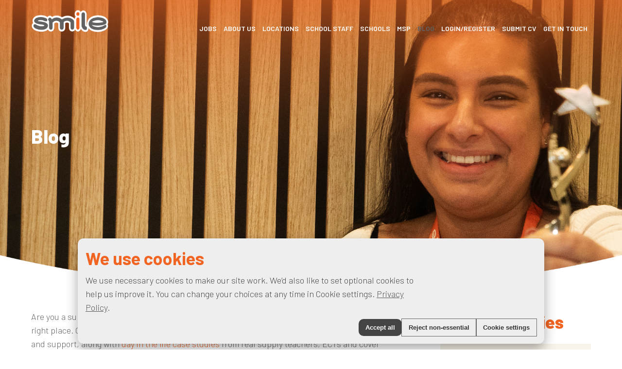

--- FILE ---
content_type: text/html; charset=UTF-8
request_url: https://www.smile-education.co.uk/blog/news/were-now-hiring-teachers-in-greater-manchester/
body_size: 30297
content:
<!doctype html>
<html lang="en">
<head>
<meta charset="UTF-8">

<!--Website crafted by Cloud Web Solutions. Hosting and developing on the Cloud CMS Copyright 2018. All Rights Reserved. www.cloudwebsolutions.com-->

<!--meta-->
<title>We're Now Hiring Teachers in Manchester | Smile Education</title>
<meta name="Description" content="We've got some great news! Smile Education have expanded, and are now hiring for Teaching Roles, Teaching Assistant Jobs and more across Greater Manchester." />
<meta name="Keywords" content="teaching jobs manchester" />

<meta name="viewport" content="width=device-width, initial-scale=1">

<!--favicon-->
<link rel="shortcut icon" href="/smile/images/head1.png">

<!--css-->
<link rel="stylesheet" href="https://cloudwebsolutions.com/zms_js/flick.css">

	<link href="/zms_inc/styles.php?id===AUWZFWZpmQhJlRaVXTWJVU" rel="stylesheet" type="text/css">
	<link href="/zms_inc/styles.php?id===AUUF0dVpmQhJlRaVXTWJVU" rel="stylesheet" type="text/css">
    	<link href="/zms_inc/styles.php?id===AUUF0dWpmQhJlRaVXTWJVU" rel="stylesheet" type="text/css">
	<link href="/zms_inc/styles.php?id===AUUJkVZpmQhJlRaVXTWJVU" rel="stylesheet" type="text/css">
    
    
    
 <script src="https://kit.fontawesome.com/8f87c6dc66.js" crossorigin="anonymous"></script>
    
<link href="https://fonts.googleapis.com/css?family=Barlow:300,400,500,600,700,800,900&display=swap" rel="stylesheet">

<link href="https://cdnjs.cloudflare.com/ajax/libs/fancybox/2.1.5/jquery.fancybox.min.css" rel="stylesheet" type="text/css">

<!--jquery-->
<script src="https://ajax.googleapis.com/ajax/libs/jquery/2.2.3/jquery.min.js"></script>

<!--flickity-->
<script src="https://cloudwebsolutions.com/zms_js/flick.js"></script>
<script type="text/javascript" src="https://cdnjs.cloudflare.com/ajax/libs/fancybox/2.1.5/jquery.fancybox.min.js"></script>
	
<!--sc verification-->
	
		<!-- Google tag (gtag.js) -->
<script async src="https://www.googletagmanager.com/gtag/js?id=G-KTWCDJP68T"></script>
<script>
  window.dataLayer = window.dataLayer || [];
  function gtag(){dataLayer.push(arguments);}
  gtag('js', new Date());
 
  gtag('config', 'G-KTWCDJP68T');
</script>

<meta name="google-site-verification" content="yFNA7U8XniDRGpohh9-YP3BDRvvTo3RQj1ZfZcz9VO4" />
  
  
  <!-- Start cookieyes banner -->
<script id="cookieyes" type="text/javascript" src="https://cdn-cookieyes.com/client_data/588da0cfbce2a70047af83b5/script.js"></script>
<!-- End cookieyes banner -->
<!--sc verification-->
	
</head>

<body>  

<div class="se-pre-con"></div>


<!--wrapper-->
<div class="wrapper">

	<nav id="nav-mobile">

	</nav>
		<div id="nav-trigger">
		<span><img src="/smile/images/trigger.png" alt="trigger" /></span>
	</div>
	
	
	<!--header-->
	<div class="headerontop section">
		<div class="sectionmax">

		<div class="box-1-2">

			<div class="box">
			<div class="logo">
			  <a href="/"><img src="/smile/images/logo.png" alt="smile logo"/></a>
			</div>
			</div>

			<div class="box">
			<!--nav-->
			<div class="nav">
				<nav id="nav-main">
					<ul>
	<li class=""><a href="/jobs/">Jobs</a></li><li class="navchild"><a href="#">About Us<i class="fa-solid fa-caret-right"></i></a><ul><li><a href="/about-us/about-us/">About Smile Education</a></li><li><a href="/about-us/meet-the-team/">Meet The Team</a></li><li><a href="/about-us/join-our-team/">Join Our Team</a></li></ul></li><li class="navchild"><a href="#">Locations<i class="fa-solid fa-caret-right"></i></a><ul><li><a href="/locations/smile-west-midlands/">Smile West Midlands</a></li><li><a href="/locations/smile-east-midlands/">Smile East Midlands</a></li><li><a href="/locations/smile-north-west/">Smile North West</a></li></ul></li><li class="navchild"><a href="#">School Staff<i class="fa-solid fa-caret-right"></i></a><ul><li><a href="/school-staff/temporary-and-supply/">Temporary and Supply</a></li><li><a href="/school-staff/permanent-school-roles/">Permanent School Roles</a></li><li><a href="/school-staff/refer-a-friend/">Refer A Friend</a></li><li><a href="/school-staff/frequently-asked-questions/">Frequently Asked Questions</a></li><li><a href="/school-staff/training/">Training</a></li><li><a href="/school-staff/graduates/">Graduates</a></li><li><a href="/school-staff/swaps-with-smile-education/">SWAPs with Smile Education</a></li></ul></li><li class="navchild"><a href="#">Schools<i class="fa-solid fa-caret-right"></i></a><ul><li><a href="/schools/temporary-recruitment-services/">Temporary Recruitment Services</a></li><li><a href="/schools/permanent-recruitment-services/">Permanent Recruitment Services</a></li><li><a href="/schools/graduate-academy-schools/">Graduate Academy</a></li><li><a href="/schools/submit-job/">Submit Job</a></li></ul></li><li class="navchild"><a href="/msp/">MSP<i class="fa-solid fa-caret-right"></i></a><ul><li><a href="/msp/managed-service-provider/">Managed Service Provider</a></li><li><a href="/msp/shireland-collegiate-academy-trust/">Shireland Collegiate Academy Trust</a></li><li><a href="/msp/endeavour-multi-academy-trust/">Endeavour Multi Academy Trust</a></li><li><a href="/msp/mowbray-education-trust/">Mowbray Education Trust</a></li><li><a href="/msp/st-bartholomews-ce-multi-academy-trust/">St Bartholomew's CE Multi Academy Trust</a></li><li><a href="/msp/elston-hall-learning-trust/">Elston Hall Learning Trust</a></li><li><a href="/msp/bordesley-multi-academy-trust/">Bordesley Multi-Academy Trust</a></li></ul></li><li class="navchild"><a class="selected" href="/blog/">Blog<i class="fa-solid fa-caret-right"></i></a></li><li class="navchild"><a href="/login-register/">Login/Register<i class="fa-solid fa-caret-right"></i></a></li><li class="navchild"><a href="/submit-cv/">Submit CV<i class="fa-solid fa-caret-right"></i></a></li><li class="navchild"><a href="/get-in-touch/">Get In Touch<i class="fa-solid fa-caret-right"></i></a></li></ul>
				</nav>

			</div>
			<!--nav-->
			</div>

			</div>

		</div>
		<div class="breakclean"></div>
	</div>
	<!--header-->



	<!--hero-->
	<div class="hero herosml section" style="background-image:url(/smile/images/newheroes/newhero11.png)"> 
		
			<div class="alignmiddle">
				<div class="sectionmax">
					
					<h1>Blog</h1>
					
					
				</div>
			</div>
	</div>
	<!--hero-->


	<a name="next"></a>
	
	
	
	
	<!--section-->
	<div class="sectionmax sectionpad">
		<div class="col-2-1">
			
		  <div class="col">
		    <p class="p1">Are you a supply teacher or teaching assistant looking for some help and advice? If so, you are in the right place. Our blogs offer tips and tricks on everything from classroom management to interview tips and support, along with <a href="https://www.smile-education.co.uk/blog/a-day-in-the-life/#content">day in the life case studies</a> from real supply teachers, ECTs and cover supervisors. They also give you an insight into what&nbsp;<a href="https://www.smile-education.co.uk/blog/working-at-smile/#content">working for Smile</a>&nbsp;is like, the ways which we <a href="https://www.smile-education.co.uk/blog/community-and-charity-work/#content">support local communities and charities</a>&nbsp;and the<a href="https://www.smile-education.co.uk/blog/training-and-events-/#content"> training and events</a> that we offer.&nbsp;</p>
<p class="p1">For more good stuff like this, follow us on social media - you can find us on <a href="https://www.facebook.com/smileeducationrecruitment?fref=ts">Facebook</a>, <a href="https://www.instagram.com/smile_education_/">Instagram</a>, <a href="https://twitter.com/Smile_Education">Twitter</a> and <a href="https://www.linkedin.com/company/2485725/admin/">LinkedIn</a>. Or pick up the phone and <a href="https://www.smile-education.co.uk/get-in-touch/">give us a call</a>.</p>
<p><div class="blogPosts">
			
			<style>
			
			@media only screen and (max-width: 800px) {
	

  
 
  .col-2-1 { display: flex; flex-flow: column; }
  
    .colorder2 { order: 1; }
    .colorder1 { order: 2;  }
	
	
}
			
			</style>
			
			<meta name="image" property="og:image" content="/smile/images/blog/Now_recruiting_teachers_in_Manchester.png" /><meta name="title" property="og:title" content="We're Now Hiring Teachers in Greater Manchester!" /><meta name="description" property="og:description" content="We've got some great news! Smile Education have expanded, and are now hiring for Teaching Roles, Teaching Assistant Jobs and more across Greater Manchester.
&nbsp;" /><div class="blogPostMore"><div class="blogTitle"><a href="/blog/news/were-now-hiring-teachers-in-greater-manchester/"><h1>We're Now Hiring Teachers in Greater Manchester!</h1></a></div><div class="blogDate"><span class="blogDateCategory"><a href="/blog/news/">News</a></span> - <span class="blogDateDate">03-05-2023</span><span class="blogDateAuthor"> - </span><span class="blogDateComments"> - 0 comments</span></div><div class="blogImage"><a href="/blog/news/were-now-hiring-teachers-in-greater-manchester/"><img src="/smile/images/blog/Now_recruiting_teachers_in_Manchester.png" alt="We're Now Hiring Teachers in Greater Manchester!" /></a></div><div><p class="MsoNormal">We've got some great news! Smile Education have expanded, and are now hiring for Teaching Roles, Teaching Assistant Jobs and more across Greater Manchester.</p>
<p class="MsoNormal">Headed up by our North-west Director Kash, we're excited to be partnering with schools and Multi-Academy Trusts in the North West. We'll be continuing to provide our industry-leading service throughout the county and beyond, matching the right teacher to the right school every time.</p>
<h2>What Teaching Jobs are Available in Manchester?</h2>
<p class="MsoNormal">Just over two months in, we've already partnered with a reputable Multi-Academy trust in Manchester to help fill several permanent teaching and learning support vacancies for September 2023.</p>
<p class="MsoNormal">We promise to only match candidates with jobs that are a reasonable travel distance. All secondary sites are located within just 3-6 miles of Manchester City Centre, with tram, bus and train access nearby.</p>
<p class="MsoNormal"><a href="https://www.smile-education.co.uk/get-in-touch/">If you're looking for teaching jobs in Manchester, get in touch with us today.</a></p>
<h2>We're an Award-Winning Education Recruitment Agency</h2>
<p class="MsoNormal">Our Manchester recruitment team benefit from a combined 20 years of high performing education recruitment experience. We take the time to get to know every school and teacher we speak to, doing our best to match our teaching and non-teaching staff with a job they'll love.</p>
<p class="MsoNormal">Smile Education is an award-winning, APSCo compliance plus accredited agency and a CCS approved supplier.</p>
<p class="MsoNormal">Want to know more about who you'll be speaking to on the other end of the line? Let us introduce you to our team!</p>
<h2>Meet Kash: Our North-West Director</h2>
<p class="MsoNormal" style="text-align: center;"><img src="/smile/images/Picture5.png" alt="North-West Director Kash stood outside tomb of Tutankhamun" width="263" height="275" />&nbsp;<img src="/smile/images/Picture4.jpg" alt="North-West Director Kash stood on top of a hill" width="275" height="275" />&nbsp;<img src="/smile/images/Picture3.jpg" alt="Photo of North-West Director Kash's Dog on a beach" width="275" height="275" /></p>
<p class="MsoNormal">"I joined Smile Education in 2015 as a fresh graduate! I have since gone on to recruit for both inner-city and suburban schools, prioritising a value-added client and candidate care experience.</p>
<p class="MsoNormal">Our clients benefit from exclusive access to ECT pools and Teaching Assistants through links with higher education. We're also linked with innovative recruitment solutions centred on graduate talent from education and non-education related courses. Not only this, but our partnerships with professional football clubs and foundations help to identify the next generation of U-18 talent in our communities. We want to be your school's preferred recruitment partner of choice, not just an agency.</p>
<p class="MsoNormal">I strongly believe in high, consistent levels of service, from safeguarding through to quality. In addition to this and being Manchester based, understanding your school and local community is at the heart of everything that we do at Smile Education.</p>
<p class="MsoNormal">Outside of recruitment I am a dog dad, keen runner and hiker. The latter of which helps with my overindulgence in food!"</p>
<p class="MsoNormal"><a href="mailto:kash@smile-education.co.uk" target="_blank">Email Kash</a></p>
<p class="MsoNormal">Call Kash on&nbsp;0161 843 4837&nbsp;</p>
<h2>Meet Tiffany: Our North-West Director Resourcer</h2>
<p class="MsoNormal" style="text-align: center;"><img src="/smile/images/Picture1.jpg" alt="" width="275" height="275" />&nbsp;<img src="/smile/images/Picture2.jpg" alt="" width="275" height="275" /></p>
<p class="MsoNormal">"Since graduating from university under 14 years ago I went straight into Education Recruitment! It&rsquo;s always offered so much variety, flexibility, recognition, and rewards.</p>
<p class="MsoNormal">Just under 12 months ago I opted to take a career break and was fortunate enough to travel with my husband. We visited Australia and Southeast Asia (one of the best decisions I&rsquo;ve ever made!).</p>
<p class="MsoNormal">Upon returning, I still intended to keep my career on track as it&rsquo;s always been something I am so incredibly passionate about. Therefore, I was very fortunate to be offered a fantastic position here at Smile!</p>
<p class="MsoNormal">I combine my experience and knowledge to find new and innovative ways to increase candidate attraction, engagement and increase the Smile brand across the Northwest.</p>
<p class="MsoNormal">With recruitment, no day is ever the same and I still get the same buzz and excitement now as I did 12 years ago when I first made the move into this industry.</p>
<p class="MsoNormal">I am very excited to be part of the Smile team and looking forward to continuing our growth plan of developing the brand across the Northwest!"</p>
<p class="MsoNormal"><a href="mailto:tiffany@smile-education.co.uk" target="_blank">Email Tiffany</a></p>
<p class="MsoNormal">Call Tiffany on&nbsp;0161 843 4838</p>
<h2>Find Out More about Teaching and Non-Teaching Jobs in Greater Manchester</h2>
<p class="MsoNormal">Are you a teacher, teaching assistant or learning support staff looking for a role in Greater Manchester? Whatever your passion is, we will strive to support and secure the roles for you that mean the most.</p>
<p class="MsoNormal"><a href="https://www.smile-education.co.uk/index.php?pageid=jobs&amp;location=Manchester&amp;query=&amp;jobtype=&amp;catid=" target="_blank">Take a look at our current teaching vacancies in Manchester</a>&nbsp;to find out more, or contact tiffany@smile-education.co.uk.</p>
<h2>Looking for Recruitment for Your School or Trust?</h2>
<p class="MsoNormal">If you're a school or Multi-Academy Trust looking to discuss vacancies, or want to know more about how we can add value to your team as your preferred recruitment partner, get in touch with us today. You can also&nbsp;<a href="https://www.smile-education.co.uk/schools/submit-job/" target="_blank">submit a request for staff using our online form.</a></p><div class="blogBack"><a href="/blog/">Back to list &raquo;</a></div>
			<div class="addthisblog">
			<!-- AddThis Button BEGIN -->
			<div class="addthis_toolbox addthis_default_style ">
			<a class="addthis_button_facebook_like" fb:like:layout="button_count"></a>
			<a class="addthis_button_tweet"></a>
			<a class="addthis_button_google_plusone" g:plusone:size="medium"></a>
			<a class="addthis_counter addthis_pill_style"></a>
			</div>
			<script type="text/javascript" src="http://s7.addthis.com/js/250/addthis_widget.js#pubid=xa-4e5c9d64118fade0"></script>
			<!-- AddThis Button END -->
			</div>
			</div></div>
			<div class="blogComments"><div class="blogCommentsAdd">
				<h3>Add a comment:</h3> 
				<form action="#" method="post" name="update" id="createnew" class="search_header">
				<p>Name:  <br>
				<input name="name" type="text" class="blogCommentsArea" id="name" /></p> 
				<p>Email:<br>
				<input name="email" type="text" class="blogCommentsArea" id="email" /></p>
				<p>Comment:<br>
				<textarea class="blogCommentsArea" name="comment" cols="" rows="5"></textarea></p>
				
				<p>Enter the characters in the image shown:<br>
       			<input style="width:200px;" class="input" type="text" name="norobot" /></p>
				<p><img src="/zms_inc/captcha.php" /></p>
				
				<input align="right" name="SubmitBlogComment" type="submit" class="searchBtn" value="Submit" />
				</form>
				
				</div></div></div><div class="breakclean"></div></p>
<p>&nbsp;</p>
			</div>
            
             <div class="col">
		    <div class="hideblogmob">
<h3>Blog Categories</h3>
<p><span><div class="blogCategories">  <div id="blogcat518" class="blogCategory"><a href="/blog/support-for-support-workers/#content">Support for support workers <span class="count">(3)</span></a></div>
  <div id="blogcat521" class="blogCategory"><a href="/blog/registering-with-smile/#content">Registering with Smile <span class="count">(12)</span></a></div>
  <div id="blogcat522" class="blogCategory"><a href="/blog/a-day-in-the-life/#content">A day in the life <span class="count">(13)</span></a></div>
  <div id="blogcat611" class="blogCategory"><a href="/blog/shireland-collegiate-academy-trust-news/#content">Shireland Collegiate Academy Trust News <span class="count">(5)</span></a></div>
  <div id="blogcat644" class="blogCategory"><a href="/blog/mowbray-education-trust-news/#content">Mowbray Education Trust News <span class="count">(2)</span></a></div>
  <div id="blogcat645" class="blogCategory"><a href="/blog/tudor-grange-academies-trust-news/#content">Tudor Grange Academies Trust News <span class="count">(2)</span></a></div>
  <div id="blogcat646" class="blogCategory"><a href="/blog/endeavour-multi-academy-trust-news/#content">Endeavour Multi Academy Trust News <span class="count">(1)</span></a></div>
  <div id="blogcat659" class="blogCategory"><a href="/blog/st-bartholomews-ce-multi-academy-trust/#content">St Bartholomew’s CE Multi Academy Trust <span class="count">(1)</span></a></div>
  <div id="blogcat505" class="blogCategory"><a href="/blog/tips-and-tricks/#content">Tips and Tricks <span class="count">(147)</span></a></div>
  <div id="blogcat506" class="blogCategory"><a href="/blog/training-and-events-/#content">Training and Events  <span class="count">(11)</span></a></div>
  <div id="blogcat507" class="blogCategory"><a href="/blog/community-and-charity-work/#content">Community and Charity Work <span class="count">(14)</span></a></div>
  <div id="blogcat508" class="blogCategory"><a href="/blog/working-at-smile/#content">Working at Smile <span class="count">(39)</span></a></div>
  <div id="blogcat511" class="blogCategory selectedcat"><a href="/blog/news/#content">News <span class="count">(49)</span></a></div>
</div></span></p>
<h3>Latest Blogs</h3>
<p><div class="bloglatest5">
<a href="/blog/tips-and-tricks/tips-on-looking-after-your-mental-health-this-winter-/"><p>Tips on Looking After Your Mental Health This Winter </p></a><a href="/blog/working-at-smile/a-day-in-the-life-of-a-recruitment-consultant/"><p>A Day in the Life of a Recruitment Consultant</p></a><a href="/blog/working-at-smile/smile-education-from-the-beginning/"><p>Smile Education: From the Beginning</p></a><a href="/blog/tips-and-tricks/how-to-ace-your-next-teacher-interview-in-2025/"><p>How to Ace Your Next Teacher Interview in 2025</p></a><a href="/blog/news/weve-achieved-100-in-our-apsco-compliance-audit/"><p>We’ve Achieved 100% in Our APSCo Compliance+ Audit!</p></a></div></p>
</div>
			</div>
			
		</div>
		<div class="breakclean"></div>
	</div>
	<!--section-->
	
	
	
	
	
	
	
	
	
   

	

	
	<!--social sectyino-->
	<!--section-->
	<div class="block2aaa">
	<div class="sectionmax sectionmax100 sectionpadtop">
		<div class="col-1 center">
			
		  <div class="col followus">
		    <h7>Follow us</h7>
			  <p><a href="https://www.facebook.com/smileeducationrecruitment?fref=ts" target="_blank"><img src="/smile/images/Facebook.png" alt="Smile Education’s Facebook" /></a><a href="https://twitter.com/Smile_Education" target="_blank"><img src="/smile/images/Twitter.png" alt="Smile Education’s Twitter" /></a><a href="https://www.linkedin.com/company/smile-education-recruitment" target="_blank"><img src="/smile/images/LinkedIn.png" alt="Smile Education’s LinkedIn" /></a><a href="https://www.instagram.com/smile_education_/" target="_blank"><img src="/smile/images/Instagram.png" alt="Smile Education’s Instagram" /></a><a href="https://www.tiktok.com/@smile.education/" target="_blank"><img src="/smile/images/TikTok_Website_Logo.png" alt="Smile Education's TikTok"/></a></p>

			</div>
			
		</div>
		<div class="breakclean"></div>


	</div>
        
        
        
     <div class="sectionmax sectionpadbot part">
		<div class="col-5 center">
			
		  <div class="col">
		   <a href="https://uk.apsco.org/" target="_blank"><img src="/smile/images/footlogo1a.png" alt="Smile Education is APSCo Compliance+ accredited" /></a>
            </div>
           <div class="col">
		   <a href="https://www.gov.uk/government/organisations/crown-commercial-service" target="_blank"><img src="/smile/images/footlogo2.png" alt="Smile Education is Crown Commercial Service Supplier" /></a>
            </div>
            <div class="col">
		   <a href="https://www.cyberessentials.ncsc.gov.uk/" target="_blank"> <img src="/smile/images/footlogo3.png" alt="Smile Education is Cyber Essentials accredited" /></a>
            </div>
             <div class="col">
		   <a href="https://www.mentalhealthinrecruitment.org/" target="_blank"> <img src="/smile/images/foot_ment.png" alt="Mental Health in Recruitment" /></a>
            </div>
  <div class="col">
		   <a href="https://hhho.org.uk/" target="_blank"> <img src="/smile/images/harry.png" alt="Help Harry Help Others" /></a>
            </div>
			
		</div>
		<div class="breakclean"></div>


	</div>
        
        
		</div>
	<!--section-->

	
	





<!--break-->
<div class="breakclean"></div>
<!--break-->






<!--footer-->
		
	
<div class="footer2">

	<div class="col-2-1 section sectionmax sectionpad">

		<div class="col">&copy; 2025 Smile Education Ltd. All Rights Reserved    |    <a href="/data/">Data Protection</a> | <a href="/privacy/">Privacy</a> | <a href="/policies-procedures/">Policies & Procedures</a><br>
	    Website by <a href="https://www.barecreative.co.uk/" target="_blank" >BARE </a></div>

		<div class="col right">
		<p><a href="#"><img src="/smile/images/logo.png"
        style="max-width: 50%;"
        alt="smile logo" /></a></p>
		</div>

	</div>

<div class="cleargrid"></div>

</div>
	
<!--footer-->




<script>
  
  
  //var divs = $('div[id^="content-"]').hide(),
   // i = 0;

//(function cycle() { 

    //divs.eq(i).fadeIn(400)
              //.delay(3000)
              //.fadeOut(400, cycle);

    //i = ++i % divs.length;

//})();
  
  </script>


<!-- Global site tag (gtag.js) - Google Analytics -->
<script async src="https://www.googletagmanager.com/gtag/js?id=UA-125545594-1"></script>
<script>
  window.dataLayer = window.dataLayer || [];
  function gtag(){dataLayer.push(arguments);}
  gtag('js', new Date());
 
  gtag('config', 'UA-60416052-1');
</script>



<script type="text/javascript"> _linkedin_partner_id = "1187964"; window._linkedin_data_partner_ids = window._linkedin_data_partner_ids || []; window._linkedin_data_partner_ids.push(_linkedin_partner_id); </script><script type="text/javascript"> (function(){var s = document.getElementsByTagName("script")[0]; var b = document.createElement("script"); b.type = "text/javascript";b.async = true; b.src = "https://snap.licdn.com/li.lms-analytics/insight.min.js"; s.parentNode.insertBefore(b, s);})(); </script> <noscript> <img height="1" width="1" style="display:none;" alt="" src="https://dc.ads.linkedin.com/collect/?pid=1187964&fmt=gif" /> </noscript>




<script type="text/javascript">
var gaJsHost = (("https:" == document.location.protocol) ? "https://ssl." : "http://www.");
document.write(unescape("%3Cscript src='" + gaJsHost + "google-analytics.com/ga.js' type='text/javascript'%3E%3C/script%3E"));
</script>
<script type="text/javascript">
try {
var pageTracker = _gat._getTracker("");
pageTracker._trackPageview();
} catch(err) {}</script>




<script>
    (function(h,o,t,j,a,r){
        h.hj=h.hj||function(){(h.hj.q=h.hj.q||[]).push(arguments)};
        h._hjSettings={hjid:1444200,hjsv:6};
        a=o.getElementsByTagName('head')[0];
        r=o.createElement('script');r.async=1;
        r.src=t+h._hjSettings.hjid+j+h._hjSettings.hjsv;
        a.appendChild(r);
    })(window,document,'https://static.hotjar.com/c/hotjar-','.js?sv=');
</script>


<!-- 
<script>
"use strict";

!function() {
  var t = window.driftt = window.drift = window.driftt || [];
  if (!t.init) {
    if (t.invoked) return void (window.console && console.error && console.error("Drift snippet included twice."));
    t.invoked = !0, t.methods = [ "identify", "config", "track", "reset", "debug", "show", "ping", "page", "hide", "off", "on" ], 
    t.factory = function(e) {
      return function() {
        var n = Array.prototype.slice.call(arguments);
        return n.unshift(e), t.push(n), t;
      };
    }, t.methods.forEach(function(e) {
      t[e] = t.factory(e);
    }), t.load = function(t) {
      var e = 3e5, n = Math.ceil(new Date() / e) * e, o = document.createElement("script");
      o.type = "text/javascript", o.async = !0, o.crossorigin = "anonymous", o.src = "https://js.driftt.com/include/" + n + "/" + t + ".js";
      var i = document.getElementsByTagName("script")[0];
      i.parentNode.insertBefore(o, i);
    };
  }
}();
drift.SNIPPET_VERSION = '0.3.1';
drift.load('rp3rabawtc86');
</script>
 -->
  
  
  
  <!-- Smartsupp Live Chat script -->
<script type="text/javascript">
var _smartsupp = _smartsupp || {};
_smartsupp.key = '7c3e738f3a2c99f76d4ab104248502a4602fe7e1';
window.smartsupp||(function(d) {
  var s,c,o=smartsupp=function(){ o._.push(arguments)};o._=[];
  s=d.getElementsByTagName('script')[0];c=d.createElement('script');
  c.type='text/javascript';c.charset='utf-8';c.async=true;
  c.src='https://www.smartsuppchat.com/loader.js?';s.parentNode.insertBefore(c,s);
})(document);
</script>
<noscript> Powered by <a href=“https://www.smartsupp.com” target=“_blank”>Smartsupp</a></noscript>
  
  
  
  
  
  
  
  
  
  <script>
  // mobile navigation
$(document).ready(function(){
  
  
  
	
	
	
	$("#nav-mobile").html('<ul class="closemobilenav"><img src="/smile/images/close.png" alt="close" /></ul>'+$("#nav-main").html());
	 
  
  $('#nav-mobile').hide();
     $("#nav-trigger span").click(function(){
       
            $("nav#nav-mobile").slideDown(250);
    });
	
	$(".closemobilenav").click(function(){
            $("nav#nav-mobile").slideUp(250);
    });
	
	$('#nav-main ul li').hover(function () {
        $(this).children('ul').fadeIn(100);
    }, function () {
        $(this).children('ul').fadeOut(50);
    });
	
	 $('.navchild ul').hide();
	
	
	$(".navchild").click(function(){
		$(".navchild").not(this).children("ul").hide("fast");
		$(this).children("ul").show("fast");
		
		//$(".navchild i").toggleClass("fa-caret-right fa-caret-down");
	});
	
	
	
	$("a#thumbnails").fancybox();

    
	$('.hero-gallery').flickity({
	  // options
		cellAlign: 'left',
		contain: false,
		pageDots: false,
		imagesLoaded: true,
		prevNextButtons: true,
		wrapAround: true,
		autoPlay: 6000,
		pauseAutoPlayOnHover: false
	});
	
	$('.testimonials-gallery').flickity({
	  // options
		cellAlign: 'left',
		contain: false,
		pageDots: false,
		imagesLoaded: true,
		prevNextButtons: true,
		wrapAround: true,
		autoPlay: 6000,
		pauseAutoPlayOnHover: false
	});
	
	$('.simple-gallery').flickity({
	  // options
		cellAlign: 'left',
		contain: true,
		pageDots: false,
		imagesLoaded: true,
		prevNextButtons: false,
		wrapAround: true,
		autoPlay: 3000,
		pauseAutoPlayOnHover: false
	});
	
	if ($('#back-to-top').length) {
    var scrollTrigger = 100, // px
        backToTop = function () {
            var scrollTop = $(window).scrollTop();
            if (scrollTop > scrollTrigger) {
                $('#back-to-top').addClass('show');
            } else {
                $('#back-to-top').removeClass('show');
            }
        };
    backToTop();
    $(window).on('scroll', function () {
        backToTop();
    });
    $('#back-to-top').on('click', function (e) {
        e.preventDefault();
        $('html,body').animate({
            scrollTop: 0
        }, 700);
    });
}
	
});





	
	




</script>


<!-- Start of Campus    Inbound code. Do not delete or change anything below this line! -->

<script id="c_x46ynvgqkp">
var c_id = "x46ynvgqkp";
(function(w,d,r){var h = d.getElementsByTagName("head")[0];var s = d.createElement('script');s.type = 'text/javascript';s.src = r;h.appendChild(s);})
(window,document,"//app6.campus-site.com/assets/application/js/tracking.js");
</script>

<!-- End of Campus    Inbound code. Do not delete or change anything above this line! -->

</div>
<!--wrapper-->

	
	
<!--analytics etc-->
	
	
<!--analytics etc-->
	


<!--end-->
</body>
</html>
<style>@media only screen and (max-width: 1152px)
{
.herosml {
   background-image: url(/smile/images/newheroes/newhero11.png) !important;
}
}</style><script src="/zms_js/cookie_consent_widget.js" defer></script>





--- FILE ---
content_type: text/html; charset=utf-8
request_url: https://ts.k8s.sprintserver.co.uk/track
body_size: -67
content:
1d5f816a-1410-41e9-8504-f03e81641642

--- FILE ---
content_type: text/css;charset=UTF-8
request_url: https://www.smile-education.co.uk/zms_inc/styles.php?id===AUWZFWZpmQhJlRaVXTWJVU
body_size: 2948
content:
.wrapper{position:relative;}.section{width:100%;margin:auto;clear:both;}.sectionmax{max-width:1300px;margin:auto;clear:both;}.sectionmax1000{max-width:1000px;margin:auto;clear:both;}.sectionmax90{max-width:700px;margin:auto;clear:both;}.sectionmax95{max-width:95%;margin:auto;clear:both;}.sectionpad{padding-top:3%;padding-bottom:3%;}.sectionpadbig{padding-top:5%;padding-bottom:5%;}.sectionpadall{padding:5%;}.padleft{padding-left:10%}.padright{padding-right:10%}.sectionpadtop{padding-top:3%;}.sectionpadbot{padding-bottom:3%;}.bgcover{min-height:400px;margin-bottom:-1px;background-size:cover;background-position:center center;}.center{text-align:center;}.left{text-align:left;}.right{text-align:right;}.col-1 .col{width:100%;margin-bottom:2%;clear:both;}.col-2 .col{width:48%;float:left;margin-right:2%;margin-bottom:2%;}.col-3 .col{width:32%;float:left;margin-right:2%;margin-bottom:2%;}.col-4 .col{width:23.5%;float:left;margin-right:2%;margin-bottom:2%;}.col-5 .col{width:18%;float:left;margin-right:2%;margin-bottom:2%;}.col-6 .col{width:14.5%;float:left;margin-right:2%;margin-bottom:2%;}.col-2-1 .col{width:26.9%;float:right;margin-right:0%;margin-bottom:2%;}.col-2-1 .col:first-child{width:69%;float:left;margin-right:2%;margin-bottom:2%;}.col-1-2 .col{width:54%;float:right;margin-right:0%;margin-bottom:2%;}.col-1-2 .col:first-child{width:41.9%;float:left;margin-right:2%;margin-bottom:2%;}.col-3 .col:last-child,.col-2 .col:last-child,.col-4 .col:last-child{margin-right:0%;float:right;}.col-3:after,.col-2:after,.col-2-1:after,.col-4:after,.col-1-2:after{float:none;clear:both;}.box-1 .box{width:100%;clear:both;}.box-2 .box{width:50%;float:left;}.box-3 .box{width:33.33%;float:left;}.box-4 .box{width:25%;float:left;}.box-2-1 .box{width:35%;float:right;}.box-2-1 .box:first-child{width:65%;float:left;}.box-1-2 .box{width:80%;float:right;}.box-1-2 .box:first-child{width:20%;float:left;}.box-3 .box:last-child,.box-2 .box:last-child,.box-4 .box:last-child{float:right;}.box-3:after,.box-2:after,.box-2-1:after,.box-4:after{float:none;clear:both;}.cleargrid{clear:both;}@media only screen and (max-width:1500px){.sectionmax{width:90%;margin:auto;}}@media only screen and (max-width:1224px){.col-4 .col:last-child{margin-right:0%;float:left;}.col-4 .col{width:48%;float:left;margin-right:2%;margin-bottom:2%;}.sectionmax{width:85%;margin:auto;}}@media only screen and (max-width:800px){.col-2-1 .col,.col-2-1 .col:first-child{width:100%;float:none;}.box-2-1 .box,.box-2-1 .box:first-child{width:100%;float:none;}}@media only screen and (max-width:800px){.col-3 .col,.col-2 .col,.col-2-1 .col,.col-2-1 .col:first-child,.col-1-2 .col,.col-1-2 .col:first-child,.col-4 .col,.col-5 .col,.col-6 .col{width:100%;float:none;}.box-3 .box,.box-2 .box,.box-2-1 .box,.box-2-1 .box:first-child,.box-4 .box,.box-1-2 .box,.box-1-2 .box:first-child{width:100%;float:none;}.sectionmax,.sectionmax1000,.sectionmax90{width:85%;margin:auto;}}

--- FILE ---
content_type: text/css;charset=UTF-8
request_url: https://www.smile-education.co.uk/zms_inc/styles.php?id===AUUF0dVpmQhJlRaVXTWJVU
body_size: 4209
content:
*{margin:0px;padding:0px;border:0px;-webkit-box-sizing:border-box;-moz-box-sizing:border-box;box-sizing:border-box;}iframe{width:100%;}img{max-width:100%;height:auto;}ul{margin-left:20px;}.error,.prompt{padding:10px;background-color:#CC0000;color:#fff;-moz-border-radius:5px;-webkit-border-radius:5px;border-radius:5px;margin-bottom:15px;}table{width:100%;border-collapse:collapse;}table td{border-bottom:0px solid #CCCCCC;padding:10px;text-align:left;}.flickity-prev-next-button{width:50px;height:50px;background:transparent;}.flickity-prev-next-button:hover{background:transparent;}.flickity-prev-next-button .arrow{fill:white;}.flickity-prev-next-button.no-svg{color:white;}.flickity-prev-next-button:disabled{display:none;}@keyframes animate-in{0%{opacity:0;padding-left:100px;}100%{opacity:0.9;padding-left:0px;}}@keyframes animate-int{0%{opacity:0;}100%{opacity:0.9;}}@keyframes animate-out{0%{opacity:1;}100%{opacity:0;}}.fadein1{animation-name:animate-in;animation-duration:0.5s;animation-fill-mode:forwards;animation-delay:0.5s;opacity:0;}.fadein2{animation-name:animate-in;animation-duration:0.5s;animation-fill-mode:forwards;animation-delay:0.6s;opacity:0;}.fadein3{animation-name:animate-in;animation-duration:0.5s;animation-fill-mode:forwards;animation-delay:0.7s;opacity:0;}.fadein4{animation-name:animate-int;animation-duration:0.5s;animation-fill-mode:forwards;animation-delay:0.8s;opacity:0;}.fadein5{animation-name:animate-int;animation-duration:0.5s;animation-fill-mode:forwards;animation-delay:0.9s;opacity:0;}.fadein6{animation-name:animate-int;animation-duration:0.5s;animation-fill-mode:forwards;animation-delay:1s;opacity:0;}#back-to-top{position:fixed;bottom:40px;right:40px;z-index:9999;width:46px;height:46px;text-align:center;line-height:30px;background:#f5f5f5;color:#444;cursor:pointer;border:0;border-radius:0px;text-decoration:none;transition:opacity 0.2s ease-out;opacity:0;}#back-to-top:hover{background:#e9ebec;}#back-to-top.show{opacity:1;}#content{height:2000px;}.bounce{-moz-animation:bounce 2s infinite;-webkit-animation:bounce 2s infinite;animation:bounce 2s infinite;}@keyframes bounce{0%,20%,50%,80%,100%{transform:translateY(0);}40%{transform:translateY(-30px);}60%{transform:translateY(-15px);}}.bounce2{-moz-animation:bounce2 2s infinite;-webkit-animation:bounce2 2s infinite;animation:bounce2 2s infinite;}@keyframes bounce2{0%,20%,50%,80%,100%{transform:translateY(0);}40%{transform:translateY(-15px);}60%{transform:translateY(-5px);}}.blogLatestDate,.blogLatestPost,.blogPostContent,.blogMore,.blogDate{display:none;}.blogCategories{}.blogCommentItem{background-color:#fff;-moz-border-radius:15px;-webkit-border-radius:15px;border-radius:15px;padding:30px;margin-bottom:20px;border:solid 1px #ccc;}.blogCategories a{padding:10px 20px;margin-bottom:10px;background-color:#F7F3E9;display:block;}.blogCategories a:hover{padding:10px 20px;margin-bottom:10px;background-color:#F26422;color:#fff;display:block;}.selectedcat a{padding:10px 20px;margin-bottom:10px;background-color:#F26422;color:#fff;display:block;}.blogPost{width:100%;margin-right:0%;margin-bottom:80px;float:none;}.blogPosts:after{content:"";display:table;clear:both;}.blogPostMore{margin-bottom:40px;}.blogPostMore,.blogPostContent{display:block;}.blogPostContent,.blogComments{text-align:left;}.blogBack{display:none;}.blogDate{font-size:16px;}.blogPost h2,.blogPostMore h2{font-size:36px;line-height:40px;color:#6B6D6F;padding-bottom:10px;}.blogImage{margin-top:20px;margin-bottom:20px;}.blogPostMore .blogImage{height:100%;overflow:none;margin-top:20px;margin-bottom:20px;}.blogPost img,.blogPostMore img{}.pagitem{padding:5px 10px;display:block;background-color:#eee;float:left;margin-right:5px;}.pagitemon{padding:5px 10px;display:block;background-color:#333;color:#fff;float:left;margin-right:5px;}.blogLatestReadMore{display:none;}.blogLatest{width:32%;margin-right:2%;float:left;}.blogLatest:nth-child(3n+3){margin-right:0%;}.blogLatest h2{font-size:24px;}@media only screen and (max-width:800px){.blogPost,.blogPostMore{padding:30px;}.blogPost h2,.blogPostMore h2{font-size:24px;line-height:40px;}.blogLatest{width:100%;margin-right:0%;float:none;}.hideblogmob{display:none;}}

--- FILE ---
content_type: text/css;charset=UTF-8
request_url: https://www.smile-education.co.uk/zms_inc/styles.php?id===AUUF0dWpmQhJlRaVXTWJVU
body_size: 17048
content:
.feat ul{list-style:none;}.feat img{margin-bottom:20px;}.square{list-style:none;margin-left:0px;}.square i{margin-right:20px;color:#f26422;}.labelsml{font-size:20px;}.choose h4{font-size:18px;}.choose h3{font-size:30px !important;}.tick{list-style:none;margin-left:0px;}.tick li{background-image:url(/smile/images/tick.jpg);background-repeat:no-repeat;background-position:0 0;padding-left:50px;padding-bottom:25px;}#faqs img{padding-right:30px;}#faqs h3{display:block;padding:15px 40px;color:#fff;margin-bottom:15px;cursor:pointer;background-color:#F26422;font-size:22px;font-weight:400;font-family:'Barlow',sans-serif;}#faqs h3 strong{}#faqs .active,#faqs h3:hover{display:block;padding:15px 40px;color:#fff;background-color:#F26422;margin-bottom:10px;}#faqs div{display:block;padding:15px 40px;margin-bottom:20px;}#faqs p{margin-bottom:0px;}.featurebox{background-color:#eee;padding:40px;margin-bottom:60px;}.featurebox input[type="text"],input[type="password"]{background-color:#fff;}.skillbar{position:relative;display:block;margin-bottom:15px;width:100%;background:#eee;height:35px;border-radius:3px;-moz-border-radius:3px;-webkit-border-radius:3px;-webkit-transition:0.4s linear;-moz-transition:0.4s linear;-ms-transition:0.4s linear;-o-transition:0.4s linear;transition:0.4s linear;-webkit-transition-property:width,background-color;-moz-transition-property:width,background-color;-ms-transition-property:width,background-color;-o-transition-property:width,background-color;transition-property:width,background-color;}.skillbar-title{position:absolute;top:0;left:0;width:300px;font-weight:bold;font-size:12px;color:#ffffff;background:#6adcfa;-webkit-border-top-left-radius:3px;-webkit-border-bottom-left-radius:4px;-moz-border-radius-topleft:3px;-moz-border-radius-bottomleft:3px;border-top-left-radius:3px;border-bottom-left-radius:3px;}.skillbar-title span{display:block;background:rgba(0,0,0,0.1);padding:0 20px;height:35px;line-height:35px;-webkit-border-top-left-radius:3px;-webkit-border-bottom-left-radius:3px;-moz-border-radius-topleft:3px;-moz-border-radius-bottomleft:3px;border-top-left-radius:3px;border-bottom-left-radius:3px;}.skillbar-bar{height:35px;width:0px;background:#6adcfa;border-radius:3px;-moz-border-radius:3px;-webkit-border-radius:3px;}.skill-bar-percent{position:absolute;right:10px;top:0;font-size:11px;height:35px;line-height:35px;color:#ffffff;color:rgba(0,0,0,0.4);}.policy{list-style:none;margin-left:0px;}.policy li{padding:10px 20px;margin-bottom:10px;background-color:#F7F3E9;}.workforus{background-image:url(/smile/images/hero-workforus.jpg);background-size:cover;padding-top:150px;padding-bottom:500px;position:relative;margin-top:100px;}.overlay{padding:60px;background-color:#F26422;color:#fff;width:50%;text-align:center;margin:auto;margin-top:-250px;}.overlay h2,.overlay a{color:#fff;}.blogCatFilter{padding:10px 20px;background-color:#F7F3E9;margin-bottom:40px;}.blogCatFilteritem{display:inline-block;text-align:center;padding:10px;margin:auto;}body{-webkit-font-smoothing:antialiased;-moz-osx-font-smoothing:grayscale;font-size:18px;line-height:28px;font-family:'Barlow',sans-serif;color:#666;font-weight:300;}a{text-decoration:none;color:#F26422;transition:all 0.3s ease;-webkit-transition:all 0.3s ease;-moz-transition:all 0.3s ease;cursor:pointer;}h1,h2,h3,h4,p,ul,table,h5,h4{margin-bottom:20px;}h1,h2,h3,h4,h5,h6,.h1,.h2,.h3,.h4,.h5,.h6,.h7{}h1{color:#F26422;font-size:54px;line-height:40px;font-weight:800;}h2,h3,h4,h5,h6,h7{color:#F26422;font-size:36px;line-height:50px;font-weight:800;}.smaller h3,.smaller h4,.smaller h5,.smaller h2,.smaller h6{font-size:24px;line-height:40px;}.lrgnum h2{color:#F26422;font-size:100px !important;line-height:120px;}.count{color:#626262;}.underline{border-bottom:solid 3px #F26422;padding-bottom:10px;margin-bottom:20px;display:inline-block;font-weight:bold;width:120px;}.block2aaa{border-top:solid 1px #eee;}.block1{background-color:#F26422;color:#fff;}.block2{background-color:#F7F3E9;}.block3{background-color:#626262;color:#fff;}.block4{background-color:#333;color:#fff;background-image:url("/smile/images/findoutmore.jpg");background-position:right center;}.block4 h2{font-size:36px;}.reviewblock{background-color:#F7F3E9;}.parallax{background-size:cover;background-position:center center;background-attachment:fixed;padding-top:150px;padding-bottom:150px;}.parallax h2{color:#fff;}.parallax h3{color:#fff;}.bigfeature h2{font-size:42px;letter-spacing:0px;}.bigfeature h3{max-width:800px;margin:auto;color:#333;}.block1 h1,.block1 h2,.block1 h3,.block1 a,.block3 h1,.block3 h2,.block3 h3,.block3 a,.block4 h1,.block4 h2,.block4 h4,.block4 h5{color:#fff;}.followus img{margin:3%;width:110px;}.block3 h3{color:#FE6D00;}.preheader{background-color:rgba(230,230,230,0.9);padding-bottom:5px;padding-top:5px;z-index:999;border-bottom:solid 1px #ddd;font-size:13px;}.preheader p{margin-bottom:0px;}.preheader .ecomlinks a{margin-right:20px;font-weight:bold;color:#666;}.header{background-color:rgba(255,255,255,1);padding-top:10px;padding-bottom:10px;z-index:999;}.header .right h2{margin-bottom:0px;font-weight:300;}.header .right p{margin-bottom:0px;}.header .center{padding-top:20px;}.headerontop{height:100px;z-index:999;margin-top:20px;position:absolute;}.topcontact h2{margin-bottom:0px;}.logo{max-width:160px;}.hero{height:800px;position:relative;background-size:cover;background-position:bottom center;}.herowidth{width:50%;}.hero .arrowdown{position:absolute;bottom:40px;left:50%;margin-left:-30px;}.hero100{height:100vh;}.hero h1{color:#fff;margin-bottom:40px;letter-spacing:0px;line-height:70px;display:inline-block;}.hero h3{color:#fff;margin:auto;margin-bottom:40px;}.herolead{height:600px;}.herolead h1{color:#fff;line-height:40px;}.herolead p{color:#fff;font-size:20px;padding-bottom:20px;}.hero h2{color:#fff;font-size:20px;font-weight:300;margin-top:-40px;}.herolead .alignmiddle{top:56%;}.fixedheight{height:500px;background-size:cover;background-position:center center;}.backgroundholder{}.alignmiddle{position:absolute;top:50%;-webkit-transform:translateY(-50%);-moz-transform:translateY(-50%);-ms-transform:translateY(-50%);-o-transform:translateY(-50%);-khtml-transform:translateY(-50%);transform:translateY(-50%);margin:0;width:100%;}.hero-gallery{}.hero-gallery .gallery-cell{width:100%;height:100%;background-size:cover;background-position:center center;}.simple-gallery .gallery-cell{width:100%;}.simple-gallery h3{font-size:42px;}.greybox_offline{padding:30px;background-color:#F7F3E9;min-height:500px;}.four .greybox_offline{min-height:600px;}.whitebox_offline{padding:30px;background-color:#fff;min-height:600px;}.greybox_offline h3,.whitebox_offline h3{font-size:22px;}.testbg{background-position:center;background-size:cover;padding-top:100px;padding-bottom:100px;}.testimonials-gallery{}.testimonials-gallery .gallery-cell{width:100%;padding-left:10%;padding-right:10%;}.testimonials-gallery h2{line-height:30px;font-size:18px;font-weight:400;color:#fff;}.testimonials-gallery h4,.testimonials-gallery h5{font-weight:800;color:#fff;font-size:24px;}.testimonials-gallery-new h2{line-height:30px;font-size:18px;font-weight:400;color:#fff;}.testimonials-gallery-new h4,.testimonials-gallery-new h5{font-weight:800;color:#fff;font-size:24px;}.linkblack{display:inline-block;background-color:#F26422;padding:15px 40px;font-size:18px;font-weight:800;color:#fff;transition:all .0.5s ease-in-out;border-bottom:solid 1px #F26422;letter-spacing:1px;width:220px;text-align:center;}.linkblack:hover{background-color:#fff;color:#F26422;border-bottom:solid 1px #F26422;}.linkblack span{cursor:pointer;display:inline-block;position:relative;}.linkblack span:after{content:'\00bb';position:absolute;opacity:0;top:0;right:-20px;transition:0.5s;}.linkblack:hover span{padding-right:25px;}.linkblack:hover span:after{opacity:1;right:0;}.linkwhiter{display:block;background-color:#626262;padding:5px 10px;font-size:16px;font-weight:600;color:#fff;transition:all .2s ease-in-out;-moz-border-radius:10px;-webkit-border-radius:10px;border-radius:10px;letter-spacing:1px;text-align:center;width:400px;}.linkwhiter:hover{background-color:#444;color:#fff;transform:translateX(5px);}.linkwhitesameOFF{display:inline-block;background-color:#626262;padding:15px 40px;font-size:16px;font-weight:600;color:#fff;transition:all .2s ease-in-out;-moz-border-radius:10px;-webkit-border-radius:10px;border-radius:10px;letter-spacing:1px;width:300px;text-align:center;}.linkwhitesameOFF:hover{background-color:#444;color:#fff;transform:translateX(5px);}.linkwhite,.linkwhitesame{display:inline-block;background-color:#626262;padding:15px 40px;font-size:16px;font-weight:600;color:#fff;transition:all .2s ease-in-out;-moz-border-radius:10px;-webkit-border-radius:10px;border-radius:10px;letter-spacing:1px;text-align:center;}.linkwhite:hover,.linkwhitesame:hover{background-color:#444;color:#fff;transform:translateX(5px);}.linkwhite2{display:inline-block;background-color:#F26422;padding:15px 40px;font-size:16px;font-weight:600;color:#fff;transition:all .2s ease-in-out;-moz-border-radius:10px;-webkit-border-radius:10px;border-radius:10px;letter-spacing:1px;}.linkwhite2:hover{background-color:#444;color:#fff;transform:translateX(5px);}.linklead{display:inline-block;background-color:#545454;padding:15px 40px;font-size:16px;font-weight:600;color:#fff;transition:all .2s ease-in-out;-moz-border-radius:10px;-webkit-border-radius:10px;border-radius:10px;letter-spacing:1px;border:solid 1px #545454;}.linklead:hover{background-color:#fff;color:#545454;transform:translateX(5px);border:solid 1px #545454;}.hero .linklead{margin-right:15px;}form div{margin-bottom:10px;}input[type="text"],input[type="password"]{padding:15px;width:100% !important;background-color:#eee;border:1px solid #ccc;-moz-border-radius:2px;-webkit-border-radius:2px;border-radius:2px;-webkit-appearance:none;font-size:16px;color:#666;font-family:'Muli',sans-serif;}select{padding:15px;width:100%;background-color:#eee;border:1px solid #ccc;-moz-border-radius:2px;-webkit-border-radius:2px;border-radius:2px;-webkit-appearance:none;font-size:16px;color:#666;font-family:'Muli',sans-serif;}textarea{padding:15px;width:100%;background-color:#eee;border:1px solid #ccc;-moz-border-radius:2px;-webkit-border-radius:2px;border-radius:2px;-webkit-appearance:none;font-size:16px;color:#666;font-family:'Muli',sans-serif;}.block2 input[type="text"],input[type="password"],.block2 select,.block2 textarea{background-color:#fff;}input[type="submit"],input[type="button"]{background-color:#F26422;border:0px;color:#FFFFFF;cursor:pointer;padding-top:15px;padding-right:14px;padding-bottom:15px;padding-left:14px;-moz-border-radius:5px;-webkit-border-radius:5px;border-radius:5px;font-size:18px;width:100%;text-transform:uppercase;-webkit-appearance:none;transition:all .2s ease-in-out;font-family:'Muli',sans-serif;font-weight:800;}input[type="submit"]:hover,input[type="button"]:hover{background-color:#999;color:#fff;transform:translateX(5px);}a img{transition:all .2s ease-in-out;}a img:hover{transform:translateY(-5px)}.herosml{height:600px;background-image:url(/smile/images/hero/hero_curve.jpg);}.herosml h1{color:#fff;text-align:center !important;font-size:42px;}.break{margin-top:2%;margin-bottom:2%;height:1px;background-color:#eee;clear:both;}.break2{margin-top:2%;margin-bottom:2%;height:5px;background-color:#F26422;clear:both;}.breakclean{height:1px;clear:both;}#map{width:100%;height:500px;margin:auto;position:relative;}.mapwrap{position:relative;}.footer{background-color:#0056B4;color:#fff;margin-top:-1px;}.footer h2,.footer h3{color:#fff;}.footer a{color:#fff;}.footer a:hover,.footer2 a:hover{text-decoration:underline;}.footer2{background-color:#626262;color:#fff;margin-top:-1px;}.featuretext{background-color:#eee;padding:15px;margin-top:-35px;-moz-border-radius:0px 0px 10px 10px;-webkit-border-radius:0px 0px 10px 10px;border-radius:0px 0px 10px 10px;}.imgfloatleft{float:left;margin-right:2%;}.imgfloatright{float:right;margin-left:2%;}.nav{text-transform:uppercase;font-size:14px;font-weight:600;}#wrapper{position:relative;}#nav-trigger{display:none;position:absolute;top:35px;right:20px;z-index:9997;}#nav-trigger span img{max-width:40px;}#nav-trigger span{color:#fff;cursor:pointer;display:inline-block;-webkit-transition:-webkit-transform .4s ease-in-out;transition:transform .4s ease-in-out;}nav#nav-main{padding:0px 0;}nav#nav-main i{display:none;}nav#nav-main ul{list-style-type:none;margin:0;padding:0;text-align:right;}nav#nav-main li{border-right:solid 0px #F26422;display:inline-block;padding:0 0px;position:relative;}nav#nav-main li:last-child{border-right:none;}nav#nav-main a{margin-top:15px;color:#fff;display:block;padding:10px 7px;transition:all .2s ease-in-out;}nav#nav-main a:hover{}nav#nav-main a:after{display:block;content:'';border-bottom:solid 2px #fff;transform:scaleX(0);transition:transform 250ms ease-in-out;}nav#nav-main a:hover:after{transform:scaleX(1);}nav#nav-main .selected{color:#626262;}nav#nav-main ul li ul{position:absolute;top:60px;left:0px;width:200px;z-index:9999;margin:auto;left:0px;text-align:left;padding:0px;display:none;}nav#nav-main ul li ul li a{text-align:left;padding:5px 15px;background-color:#333;color:#fff;min-width:200px;margin-top:0px;font-size:13px;text-transform:none;}nav#nav-mobile{display:none;position:absolute;z-index:9999;font-size:20px;width:100%;background-color:#626262;}nav#nav-mobile .closemobilenav{text-align:right;margin:auto;padding:20px 0px;cursor:pointer;-webkit-transition:-webkit-transform .4s ease-in-out;transition:transform .4s ease-in-out;padding-right:30px;}nav#nav-mobile .closemobilenav:hover{}nav#nav-mobile ul{display:block;list-style-type:none;margin-left:auto;margin-right:auto;text-align:left;padding-left:30px;padding-right:30px;}nav#nav-mobile ul li ul{margin-bottom:0px;}nav#nav-mobile ul li ul li a{color:#F26422;}nav#nav-mobile li ul{}nav#nav-mobile li ul li{}nav#nav-mobile li{padding:5px;border-bottom:solid 1px #CBB681;}nav#nav-mobile li i{float:right;font-size:24px;}nav#nav-mobile li:last-child{border-bottom:none;}nav#nav-mobile a{color:#fff;display:block;padding:5px 0px;}nav#nav-mobile a:hover{color:#F26422;}.navbar{background-color:#eee;text-transform:uppercase;}.navbar nav#nav-main ul{text-align:left;}.navbar nav#nav-main a{margin-top:0px;}.imgoverlay{position:relative;height:280px;overflow:hidden;text-align:center;color:#fff;}.imgoverlay h3{color:#fff;padding-top:40px;}.imgoverlaytxt{position:absolute;top:0px;left:0px;width:100%;height:100%;background-color:rgba(0,0,0,0.5);display:none;transition:all .2s ease-in-out;}.imgoverlay:hover .imgoverlaytxt{display:block;transition:all .2s ease-in-out;}.hidden{opacity:0;}.visible{opacity:1;}.nomargbot h1,.nomargbot h2{margin-bottom:0px;}.galleryThumb{width:32%;float:left;margin-right:2%;margin-bottom:2%;overflow:hidden;max-height:220px;}.galleryThumb img{width:130%;min-height:220px;}.galleryThumb:nth-child(3n+1){float:right;margin-right:0px;}@media only screen and (max-width:1500px){.hero h1{font-size:40px;}}@media only screen and (max-width:1152px){.block4{background-color:#333;color:#fff;background-image:url("/smile/images/hero/template2.png");background-position:left center;}.herosml{background-image:url(/smile/images/hero/template2.png) !important;}#nav-trigger{display:block;}nav#nav-main{display:none;}nav#nav-mobile{display:block;}.hero{text-align:center;}.hero h1{line-height:40px;font-size:42px;}.herowidth{width:100%;}.hero{background-image:url(/smile/images/hero/template2.png) !important;}}@media only screen and (max-width:1000px){.overlay{width:75%;}}@media only screen and (max-width:920px){.hero .linklead{margin-right:0px;margin-top:10px;}.part{max-width:150px;}.logoleadership img{max-width:150px;}.block3{background-image:none;}table td{display:block;width:100% !important;}.linkwhitesame,.linkwhite,.linkblack,.linkwhite2,.linkwhiter,.linklead{display:block;width:100%;margin-bottom:10px;}.greybox{min-height:100%;}.whitebox{min-height:100%;}.followus img{margin:1%;width:40px;}h2,h3,h3,h4,h5{font-size:28px;}.galleryThumb{width:100%;float:none;margin-right:0%;margin-bottom:2%;overflow:hidden;max-height:100%;}.galleryThumb img{width:100%;min-height:auto;}.galleryThumb:nth-child(3n+1){float:none;margin-right:0px;}.footer,.footer2{text-align:center;}.hero{background-attachment:scroll !important;}.hero h1{font-size:32px;}.hero h2{font-size:18px;max-width:100%;margin-bottom:20px;line-height:30px;}.hero-gallery .alignmiddle{padding-left:10%;padding-right:10%;}.right,.left{text-align:center;}.testimonials-gallery h2{line-height:30px;font-size:18px;font-weight:400;}.herosml{background-image:url(/smile/images/hero/template2.png) !important;height:300px;}.herosml h1{font-size:36px;padding-top:60px;}}@media only screen and (max-width:600px){.imgfloatright{float:none;margin-right:0px;}.imgfloatleft{float:none;margin-left:0px;}.preheader .left{text-align:center;}.fixedheight{height:100%;background-size:cover;background-position:center center;}}

--- FILE ---
content_type: text/css;charset=UTF-8
request_url: https://www.smile-education.co.uk/zms_inc/styles.php?id===AUUJkVZpmQhJlRaVXTWJVU
body_size: 1993
content:
.jobDate li span{font-weight:bold;color:#F26422;}.jobfilters{padding:40px;background-color:#F7F3E9;}.jobfilters input[type="text"],.jobfilters select{background-color:#fff;}.jobfilters input[type="text"]{width:95%;}.jobCategory a{padding:10px 20px;background-color:#F7F3E9;display:block;margin-bottom:10px;}.selectedjob a{background-color:#F26422;color:#fff;}.jobCategory a:hover{background-color:#F26422;color:#fff;}.jobApply{padding:40px;background-color:#F26422;color:#fff;margin-bottom:20px;}.jobApply .linkwhite{color:#fff;}.jobApply h3{color:#fff;}.jobwrap{padding:0px;margin-bottom:2%;}.jobPost{border:solid 1px #ccc;padding:0px;margin-bottom:2%;}.jobTitle h2{font-size:24px;padding:15px;color:#fff;background-color:#6B6D6F;}.jobDate{padding:20px;background-color:#eee;margin:20px;border-bottom:solid 3px #ccc;}.jobDate ul{-moz-column-count:2;-moz-column-gap:20px;-webkit-column-count:2;-webkit-column-gap:20px;column-count:2;column-gap:20px;list-style:none;margin-left:0px;margin-bottom:0px;}.jobContent{margin:20px;}.jobLatest{width:100%;background-color:#fff;padding:20px;float:left;margin-right:2%;border:solid 1px #ccc;margin-bottom:20px;}.jobLatest .linkwhite{background-color:#F26422;}.jobLatest:last-child{margin-right:0%;}.jobLatest h3{font-size:20px;color:#222;padding:5px 15px;color:#fff;background-color:#6B6D6F;line-height:34px;}.jobLatest ul{list-style:none;}.jobwrap .blogMore{margin:20px;}.workus .jobLatest{width:48%;background-color:#fff;padding:20px;float:left;margin-right:2%;border:solid 1px #ccc;margin-bottom:20px;}@media only screen and (max-width:800px){.jobDate ul{-moz-column-count:1;-moz-column-gap:20px;-webkit-column-count:1;-webkit-column-gap:20px;column-count:1;column-gap:20px;list-style:none;margin-left:0px;margin-bottom:0px;}.jobLatest{width:100%;border:solid 1px #ccc;padding:15px;float:none;margin-right:0%;margin-bottom:2%;}.workus .jobLatest{width:100%;border:solid 1px #ccc;padding:15px;float:none;margin-right:0%;margin-bottom:2%;}}

--- FILE ---
content_type: application/javascript
request_url: https://www.smile-education.co.uk/zms_js/cookie_consent_widget.js
body_size: 13968
content:
/*
  Lightweight Cookie Consent Widget (vanilla JS)
  -------------------------------------------------
  - GDPR-friendly: opt-in for non-essential categories
  - Blocks scripts/iframes until consent by category
  - Public API: window.CookieConsent.openSettings(), .revoke(), .hasConsent(cat), .getConsent()
  - Customize copy/colors below

  Usage:
    1) Include this file once, before any 3rd-party tags you want to gate.
       <script src="/path/to/cookie-consent-widget.js" defer></script>

    2) Mark scripts/iframes with a category and keep them dormant until consent:
       <!-- Example: Google Analytics (analytics) -->
       <script type="text/plain" data-cookie-category="analytics" data-src="https://www.googletagmanager.com/gtag/js?id=G-XXXX"></script>
       <script type="text/plain" data-cookie-category="analytics">
         window.dataLayer = window.dataLayer || [];
         function gtag(){dataLayer.push(arguments);} gtag('js', new Date()); gtag('config','G-XXXX');
       </script>

       <!-- Example: Marketing iframe -->
       <iframe data-cookie-category="marketing" data-src="https://www.youtube.com/embed/VIDEO"></iframe>

    3) Optional: add a "Cookie settings" link anywhere on the page:
       <a href="#" onclick="CookieConsent.openSettings(); return false;">Cookie settings</a>
*/
(function () {
  const CONFIG = {
    policyUrl: '/privacy-policy/',
    palette: {
      bg: '#eeeeee',      // slate-900
      text: '#333333',
      accent: '#444444',  // green-500
      subtle: '#666666'   // slate-400
    },
    position: 'bottom',   // 'bottom' | 'top'
    zIndex: 99999,
    storageKey: 'cw_cookie_consent_v1',
    cookieName: 'cookie_consent', // mirrors localStorage for server-side reads
    cookieDays: 180,
    categories: {
      necessary: { label: 'Necessary', desc: 'Required for basic site functionality.', fixed: true, default: true },
      preferences: { label: 'Preferences', desc: 'Remember choices like language or region.', fixed: false, default: false },
      analytics: { label: 'Analytics', desc: 'Help us improve the site by collecting anonymous stats.', fixed: false, default: false },
      marketing: { label: 'Marketing', desc: 'Used to show relevant ads or embedded media.', fixed: false, default: false }
    },
    text: {
      title: 'We use cookies',
      body: 'We use necessary cookies to make our site work. We’d also like to set optional cookies to help us improve it. You can change your choices at any time in Cookie settings.',
      acceptAll: 'Accept all',
      rejectAll: 'Reject non-essential',
      settings: 'Cookie settings',
      save: 'Save choices',
      policy: 'Privacy Policy'
    }
  };

  // ---- Helpers ----
  const qs = (sel, ctx=document) => ctx.querySelector(sel);
  const qsa = (sel, ctx=document) => Array.from(ctx.querySelectorAll(sel));

  function setCookie(name, value, days) {
    const d = new Date();
    d.setTime(d.getTime() + (days*24*60*60*1000));
    const expires = 'expires=' + d.toUTCString();
    document.cookie = `${name}=${encodeURIComponent(value)};${expires};path=/;SameSite=Lax`;
  }
  function getStoredConsent() {
    try {
      const raw = localStorage.getItem(CONFIG.storageKey);
      return raw ? JSON.parse(raw) : null;
    } catch (e) { return null; }
  }
  function storeConsent(consent) {
    try { localStorage.setItem(CONFIG.storageKey, JSON.stringify(consent)); } catch (e) {}
    setCookie(CONFIG.cookieName, JSON.stringify(consent.choices), CONFIG.cookieDays);
  }
  function isAllowed(category) {
    const data = getStoredConsent();
    if (!data) return false;
    return !!data.choices[category];
  }

  // Activate scripts & iframes for allowed categories
  function activateDeferredAssets(choices) {
    // Scripts
    qsa('script[type="text/plain"][data-cookie-category]').forEach(orig => {
      const cat = orig.getAttribute('data-cookie-category');
      if (!choices[cat]) return;
      const src = orig.getAttribute('data-src');
      if (src) {
        const s = document.createElement('script');
        s.src = src; s.async = true;
        document.head.appendChild(s);
      }
      if (orig.textContent && orig.textContent.trim()) {
        const s2 = document.createElement('script');
        s2.textContent = orig.textContent;
        document.head.appendChild(s2);
      }
      // Mark as activated to avoid re-running
      orig.removeAttribute('type');
      orig.setAttribute('data-cc-activated', '1');
    });
    // Iframes/images
    qsa('[data-cookie-category][data-src]').forEach(el => {
      const cat = el.getAttribute('data-cookie-category');
      if (!choices[cat]) return;
      const dataSrc = el.getAttribute('data-src');
      if (dataSrc) {
        el.setAttribute('src', dataSrc);
        el.removeAttribute('data-src');
      }
    });
  }

  // ---- UI ----
  function injectStyles() {
    if (qs('#cc-styles')) return;
    const css = `
      .cc-wrap{position:fixed;left:0;right:0;${CONFIG.position==='top'?'top:0;':'bottom:0;'}z-index:${CONFIG.zIndex};display:flex;justify-content:center;}
      .cc-box{box-sizing:border-box;max-width:960px;margin:12px;padding:16px;border-radius:12px;background:${CONFIG.palette.bg};color:${CONFIG.palette.text};box-shadow:0 10px 25px rgba(0,0,0,.35);}
      .cc-row{display:flex;flex-wrap:wrap;gap:12px;align-items:center}
      .cc-title{font-weight:700;margin:0 0 6px 0}
      .cc-body{opacity:.9;margin:0 0 10px 0}
      .cc-actions{display:flex;gap:8px;margin-left:auto}
      .cc-btn{appearance:none;border:0;border-radius:10px;padding:10px 14px;font-weight:600;cursor:pointer}
      .cc-btn--primary{background:${CONFIG.palette.accent};color:#ffffff}
      .cc-btn--ghost{background:transparent;color:${CONFIG.palette.text};outline:1px solid ${CONFIG.palette.subtle}}
      .cc-link{color:${CONFIG.palette.accent};text-decoration:underline}
      .cc-modal{position:fixed;inset:0;background:rgba(0,0,0,.5);display:none;align-items:center;justify-content:center;z-index:${CONFIG.zIndex+1}}
      .cc-modal.open{display:flex}
      .cc-card{background:${CONFIG.palette.bg};color:${CONFIG.palette.text};border-radius:12px;max-width:720px;width:92%;padding:16px;box-shadow:0 10px 25px rgba(0,0,0,.35)}
      .cc-list{list-style:none;padding:0;margin:12px 0;display:grid;gap:10px}
      .cc-item{display:flex;align-items:start;gap:10px}
      .cc-item label{font-weight:600}
      .cc-desc{color:${CONFIG.palette.subtle};font-size:.95em}
      .cc-switch{width:42px;height:24px;background:#111827;border-radius:999px;position:relative;flex:0 0 auto;border:1px solid #374151}
      .cc-switch input{display:none}
      .cc-switch span{position:absolute;top:2px;left:2px;width:18px;height:18px;background:#9ca3af;border-radius:999px;transition:all .2s}
      .cc-switch input:checked + span{left:22px;background:${CONFIG.palette.accent}}
      @media (max-width:640px){.cc-actions{width:100%;}.cc-row{flex-direction:column;align-items:flex-start}.cc-actions{margin-left:0}}
    `;
    const style = document.createElement('style');
    style.id = 'cc-styles';
    style.textContent = css;
    document.head.appendChild(style);
  }

  function renderBanner() {
    if (qs('#cc-banner')) return;
    const wrap = document.createElement('div');
    wrap.className = 'cc-wrap';

    const box = document.createElement('div');
    box.className = 'cc-box';
    box.id = 'cc-banner';
    box.setAttribute('role', 'region');
    box.setAttribute('aria-label', 'Cookie consent banner');

    const row = document.createElement('div');
    row.className = 'cc-row';

    const copy = document.createElement('div');
    copy.style.maxWidth = '680px';
    const h = document.createElement('h3'); h.className = 'cc-title'; h.textContent = CONFIG.text.title;
    const p = document.createElement('p'); p.className = 'cc-body'; p.innerHTML = `${CONFIG.text.body} <a class="cc-link" href="${CONFIG.policyUrl}" rel="noopener noreferrer">${CONFIG.text.policy}</a>.`;
    copy.appendChild(h); copy.appendChild(p);

    const actions = document.createElement('div');
    actions.className = 'cc-actions';

    const btnAccept = document.createElement('button');
    btnAccept.className = 'cc-btn cc-btn--primary';
    btnAccept.textContent = CONFIG.text.acceptAll;
    btnAccept.addEventListener('click', () => acceptAll());

    const btnReject = document.createElement('button');
    btnReject.className = 'cc-btn cc-btn--ghost';
    btnReject.textContent = CONFIG.text.rejectAll;
    btnReject.addEventListener('click', () => rejectAll());

    const btnSettings = document.createElement('button');
    btnSettings.className = 'cc-btn cc-btn--ghost';
    btnSettings.textContent = CONFIG.text.settings;
    btnSettings.addEventListener('click', () => openSettings());

    actions.appendChild(btnAccept);
    actions.appendChild(btnReject);
    actions.appendChild(btnSettings);

    row.appendChild(copy);
    row.appendChild(actions);

    box.appendChild(row);
    wrap.appendChild(box);
    document.body.appendChild(wrap);
  }

  function removeBanner() {
    const b = qs('#cc-banner');
    if (b && b.parentElement) b.parentElement.remove();
  }

  function renderModal() {
    if (qs('#cc-modal')) return;
    const modal = document.createElement('div');
    modal.className = 'cc-modal';
    modal.id = 'cc-modal';

    const card = document.createElement('div');
    card.className = 'cc-card';

    const h = document.createElement('h3'); h.className = 'cc-title'; h.textContent = 'Cookie settings';
    const p = document.createElement('p'); p.className = 'cc-body'; p.innerHTML = `Manage your cookie preferences. See our <a class="cc-link" href="${CONFIG.policyUrl}" rel="noopener noreferrer">${CONFIG.text.policy}</a>.`;

    const ul = document.createElement('ul'); ul.className = 'cc-list';

    Object.entries(CONFIG.categories).forEach(([key, meta]) => {
      const li = document.createElement('li'); li.className = 'cc-item';

      const switchWrap = document.createElement('label'); switchWrap.className = 'cc-switch'; switchWrap.title = meta.label;
      const input = document.createElement('input'); input.type = 'checkbox'; input.id = `cc-${key}`; input.disabled = !!meta.fixed;
      const dot = document.createElement('span');
      switchWrap.appendChild(input); switchWrap.appendChild(dot);

      const textWrap = document.createElement('div');
      const lbl = document.createElement('label'); lbl.setAttribute('for', `cc-${key}`); lbl.textContent = meta.label + (meta.fixed ? ' (required)' : '');
      const desc = document.createElement('div'); desc.className = 'cc-desc'; desc.textContent = meta.desc;
      textWrap.appendChild(lbl); textWrap.appendChild(desc);

      li.appendChild(switchWrap); li.appendChild(textWrap); ul.appendChild(li);
    });

    const actions = document.createElement('div'); actions.className = 'cc-actions'; actions.style.marginTop = '8px';
    const save = document.createElement('button'); save.className = 'cc-btn cc-btn--primary'; save.textContent = CONFIG.text.save;
    save.addEventListener('click', () => {
      const current = choicesFromUI();
      applyConsent(current);
      closeSettings();
    });
    const cancel = document.createElement('button'); cancel.className = 'cc-btn cc-btn--ghost'; cancel.textContent = 'Cancel';
    cancel.addEventListener('click', closeSettings);

    actions.appendChild(save); actions.appendChild(cancel);

    card.appendChild(h); card.appendChild(p); card.appendChild(ul); card.appendChild(actions);
    modal.appendChild(card);
    modal.addEventListener('click', (e) => { if (e.target === modal) closeSettings(); });
    document.body.appendChild(modal);
  }

  function openSettings() {
    renderModal();
    const data = getStoredConsent();
    const initial = data ? data.choices : defaultChoices();
    setUIFromChoices(initial);
    const m = qs('#cc-modal');
    m.classList.add('open');
  }
  function closeSettings() { qs('#cc-modal')?.classList.remove('open'); }

  function defaultChoices() {
    const obj = {}; Object.entries(CONFIG.categories).forEach(([k, meta]) => obj[k] = !!meta.default); return obj;
  }
  function choicesFromUI() {
    const obj = {}; Object.keys(CONFIG.categories).forEach(k => {
      const meta = CONFIG.categories[k];
      const el = qs(`#cc-${k}`);
      obj[k] = meta.fixed ? true : !!el?.checked;
    });
    return obj;
  }
  function setUIFromChoices(choices) {
    Object.keys(CONFIG.categories).forEach(k => {
      const meta = CONFIG.categories[k];
      const el = qs(`#cc-${k}`);
      if (!el) return;
      el.checked = meta.fixed ? true : !!choices[k];
    });
  }

  // ---- Consent flows ----
  function applyConsent(choices) {
    const payload = { timestamp: new Date().toISOString(), choices };
    storeConsent(payload);
    activateDeferredAssets(choices);
    removeBanner();
  }
  function acceptAll() {
    const all = {}; Object.keys(CONFIG.categories).forEach(k => all[k] = true);
    applyConsent(all);
  }
  function rejectAll() {
    const none = {}; Object.keys(CONFIG.categories).forEach(k => none[k] = CONFIG.categories[k].fixed ? true : false);
    applyConsent(none);
  }

  // ---- Init ----
  function init() {
    injectStyles();
    const existing = getStoredConsent();
    if (existing && existing.choices) {
      // Honor existing choices and activate any dormant assets
      activateDeferredAssets(existing.choices);
      return; // No banner
    }
    // First-time visitor: render banner
    renderBanner();
  }

  // ---- Public API ----
  window.CookieConsent = {
    openSettings,
    revoke: function () { localStorage.removeItem(CONFIG.storageKey); setCookie(CONFIG.cookieName, '', -1); renderBanner(); },
    hasConsent: isAllowed,
    getConsent: () => getStoredConsent()?.choices || null
  };

  // Run asap
  if (document.readyState === 'loading') {
    document.addEventListener('DOMContentLoaded', init);
  } else { init(); }
})();
